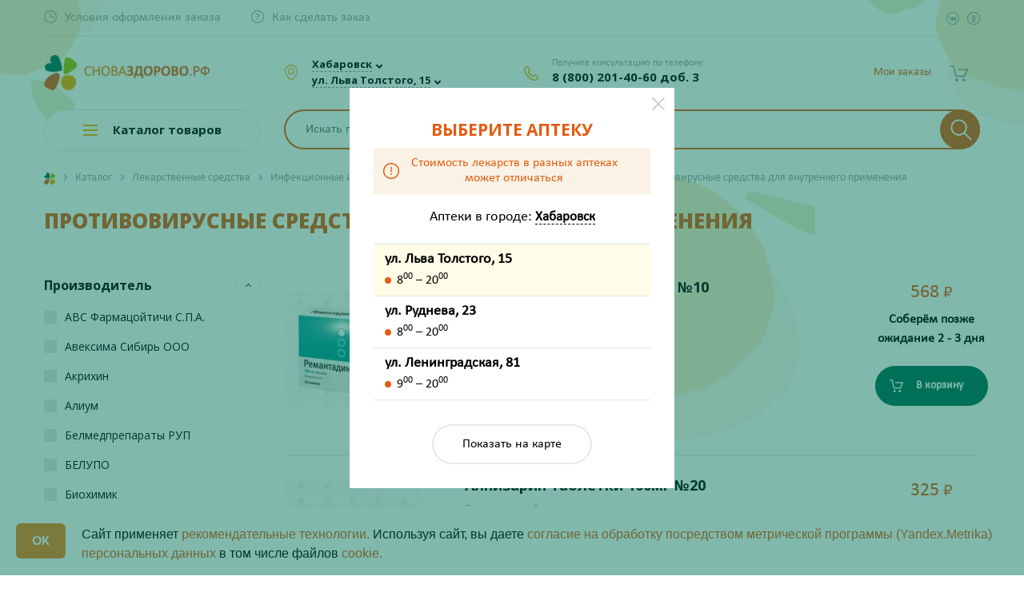

--- FILE ---
content_type: text/html; charset=utf-8
request_url: https://www.google.com/recaptcha/api2/anchor?ar=1&k=6LcEyKodAAAAAMcXgKL-HVvdJ7vr2U6lsEebuGp9&co=aHR0cHM6Ly9zbm92YXpkb3Jvdm8ucnU6NDQz&hl=en&v=N67nZn4AqZkNcbeMu4prBgzg&size=invisible&anchor-ms=20000&execute-ms=30000&cb=w2kw7u2aem8j
body_size: 48661
content:
<!DOCTYPE HTML><html dir="ltr" lang="en"><head><meta http-equiv="Content-Type" content="text/html; charset=UTF-8">
<meta http-equiv="X-UA-Compatible" content="IE=edge">
<title>reCAPTCHA</title>
<style type="text/css">
/* cyrillic-ext */
@font-face {
  font-family: 'Roboto';
  font-style: normal;
  font-weight: 400;
  font-stretch: 100%;
  src: url(//fonts.gstatic.com/s/roboto/v48/KFO7CnqEu92Fr1ME7kSn66aGLdTylUAMa3GUBHMdazTgWw.woff2) format('woff2');
  unicode-range: U+0460-052F, U+1C80-1C8A, U+20B4, U+2DE0-2DFF, U+A640-A69F, U+FE2E-FE2F;
}
/* cyrillic */
@font-face {
  font-family: 'Roboto';
  font-style: normal;
  font-weight: 400;
  font-stretch: 100%;
  src: url(//fonts.gstatic.com/s/roboto/v48/KFO7CnqEu92Fr1ME7kSn66aGLdTylUAMa3iUBHMdazTgWw.woff2) format('woff2');
  unicode-range: U+0301, U+0400-045F, U+0490-0491, U+04B0-04B1, U+2116;
}
/* greek-ext */
@font-face {
  font-family: 'Roboto';
  font-style: normal;
  font-weight: 400;
  font-stretch: 100%;
  src: url(//fonts.gstatic.com/s/roboto/v48/KFO7CnqEu92Fr1ME7kSn66aGLdTylUAMa3CUBHMdazTgWw.woff2) format('woff2');
  unicode-range: U+1F00-1FFF;
}
/* greek */
@font-face {
  font-family: 'Roboto';
  font-style: normal;
  font-weight: 400;
  font-stretch: 100%;
  src: url(//fonts.gstatic.com/s/roboto/v48/KFO7CnqEu92Fr1ME7kSn66aGLdTylUAMa3-UBHMdazTgWw.woff2) format('woff2');
  unicode-range: U+0370-0377, U+037A-037F, U+0384-038A, U+038C, U+038E-03A1, U+03A3-03FF;
}
/* math */
@font-face {
  font-family: 'Roboto';
  font-style: normal;
  font-weight: 400;
  font-stretch: 100%;
  src: url(//fonts.gstatic.com/s/roboto/v48/KFO7CnqEu92Fr1ME7kSn66aGLdTylUAMawCUBHMdazTgWw.woff2) format('woff2');
  unicode-range: U+0302-0303, U+0305, U+0307-0308, U+0310, U+0312, U+0315, U+031A, U+0326-0327, U+032C, U+032F-0330, U+0332-0333, U+0338, U+033A, U+0346, U+034D, U+0391-03A1, U+03A3-03A9, U+03B1-03C9, U+03D1, U+03D5-03D6, U+03F0-03F1, U+03F4-03F5, U+2016-2017, U+2034-2038, U+203C, U+2040, U+2043, U+2047, U+2050, U+2057, U+205F, U+2070-2071, U+2074-208E, U+2090-209C, U+20D0-20DC, U+20E1, U+20E5-20EF, U+2100-2112, U+2114-2115, U+2117-2121, U+2123-214F, U+2190, U+2192, U+2194-21AE, U+21B0-21E5, U+21F1-21F2, U+21F4-2211, U+2213-2214, U+2216-22FF, U+2308-230B, U+2310, U+2319, U+231C-2321, U+2336-237A, U+237C, U+2395, U+239B-23B7, U+23D0, U+23DC-23E1, U+2474-2475, U+25AF, U+25B3, U+25B7, U+25BD, U+25C1, U+25CA, U+25CC, U+25FB, U+266D-266F, U+27C0-27FF, U+2900-2AFF, U+2B0E-2B11, U+2B30-2B4C, U+2BFE, U+3030, U+FF5B, U+FF5D, U+1D400-1D7FF, U+1EE00-1EEFF;
}
/* symbols */
@font-face {
  font-family: 'Roboto';
  font-style: normal;
  font-weight: 400;
  font-stretch: 100%;
  src: url(//fonts.gstatic.com/s/roboto/v48/KFO7CnqEu92Fr1ME7kSn66aGLdTylUAMaxKUBHMdazTgWw.woff2) format('woff2');
  unicode-range: U+0001-000C, U+000E-001F, U+007F-009F, U+20DD-20E0, U+20E2-20E4, U+2150-218F, U+2190, U+2192, U+2194-2199, U+21AF, U+21E6-21F0, U+21F3, U+2218-2219, U+2299, U+22C4-22C6, U+2300-243F, U+2440-244A, U+2460-24FF, U+25A0-27BF, U+2800-28FF, U+2921-2922, U+2981, U+29BF, U+29EB, U+2B00-2BFF, U+4DC0-4DFF, U+FFF9-FFFB, U+10140-1018E, U+10190-1019C, U+101A0, U+101D0-101FD, U+102E0-102FB, U+10E60-10E7E, U+1D2C0-1D2D3, U+1D2E0-1D37F, U+1F000-1F0FF, U+1F100-1F1AD, U+1F1E6-1F1FF, U+1F30D-1F30F, U+1F315, U+1F31C, U+1F31E, U+1F320-1F32C, U+1F336, U+1F378, U+1F37D, U+1F382, U+1F393-1F39F, U+1F3A7-1F3A8, U+1F3AC-1F3AF, U+1F3C2, U+1F3C4-1F3C6, U+1F3CA-1F3CE, U+1F3D4-1F3E0, U+1F3ED, U+1F3F1-1F3F3, U+1F3F5-1F3F7, U+1F408, U+1F415, U+1F41F, U+1F426, U+1F43F, U+1F441-1F442, U+1F444, U+1F446-1F449, U+1F44C-1F44E, U+1F453, U+1F46A, U+1F47D, U+1F4A3, U+1F4B0, U+1F4B3, U+1F4B9, U+1F4BB, U+1F4BF, U+1F4C8-1F4CB, U+1F4D6, U+1F4DA, U+1F4DF, U+1F4E3-1F4E6, U+1F4EA-1F4ED, U+1F4F7, U+1F4F9-1F4FB, U+1F4FD-1F4FE, U+1F503, U+1F507-1F50B, U+1F50D, U+1F512-1F513, U+1F53E-1F54A, U+1F54F-1F5FA, U+1F610, U+1F650-1F67F, U+1F687, U+1F68D, U+1F691, U+1F694, U+1F698, U+1F6AD, U+1F6B2, U+1F6B9-1F6BA, U+1F6BC, U+1F6C6-1F6CF, U+1F6D3-1F6D7, U+1F6E0-1F6EA, U+1F6F0-1F6F3, U+1F6F7-1F6FC, U+1F700-1F7FF, U+1F800-1F80B, U+1F810-1F847, U+1F850-1F859, U+1F860-1F887, U+1F890-1F8AD, U+1F8B0-1F8BB, U+1F8C0-1F8C1, U+1F900-1F90B, U+1F93B, U+1F946, U+1F984, U+1F996, U+1F9E9, U+1FA00-1FA6F, U+1FA70-1FA7C, U+1FA80-1FA89, U+1FA8F-1FAC6, U+1FACE-1FADC, U+1FADF-1FAE9, U+1FAF0-1FAF8, U+1FB00-1FBFF;
}
/* vietnamese */
@font-face {
  font-family: 'Roboto';
  font-style: normal;
  font-weight: 400;
  font-stretch: 100%;
  src: url(//fonts.gstatic.com/s/roboto/v48/KFO7CnqEu92Fr1ME7kSn66aGLdTylUAMa3OUBHMdazTgWw.woff2) format('woff2');
  unicode-range: U+0102-0103, U+0110-0111, U+0128-0129, U+0168-0169, U+01A0-01A1, U+01AF-01B0, U+0300-0301, U+0303-0304, U+0308-0309, U+0323, U+0329, U+1EA0-1EF9, U+20AB;
}
/* latin-ext */
@font-face {
  font-family: 'Roboto';
  font-style: normal;
  font-weight: 400;
  font-stretch: 100%;
  src: url(//fonts.gstatic.com/s/roboto/v48/KFO7CnqEu92Fr1ME7kSn66aGLdTylUAMa3KUBHMdazTgWw.woff2) format('woff2');
  unicode-range: U+0100-02BA, U+02BD-02C5, U+02C7-02CC, U+02CE-02D7, U+02DD-02FF, U+0304, U+0308, U+0329, U+1D00-1DBF, U+1E00-1E9F, U+1EF2-1EFF, U+2020, U+20A0-20AB, U+20AD-20C0, U+2113, U+2C60-2C7F, U+A720-A7FF;
}
/* latin */
@font-face {
  font-family: 'Roboto';
  font-style: normal;
  font-weight: 400;
  font-stretch: 100%;
  src: url(//fonts.gstatic.com/s/roboto/v48/KFO7CnqEu92Fr1ME7kSn66aGLdTylUAMa3yUBHMdazQ.woff2) format('woff2');
  unicode-range: U+0000-00FF, U+0131, U+0152-0153, U+02BB-02BC, U+02C6, U+02DA, U+02DC, U+0304, U+0308, U+0329, U+2000-206F, U+20AC, U+2122, U+2191, U+2193, U+2212, U+2215, U+FEFF, U+FFFD;
}
/* cyrillic-ext */
@font-face {
  font-family: 'Roboto';
  font-style: normal;
  font-weight: 500;
  font-stretch: 100%;
  src: url(//fonts.gstatic.com/s/roboto/v48/KFO7CnqEu92Fr1ME7kSn66aGLdTylUAMa3GUBHMdazTgWw.woff2) format('woff2');
  unicode-range: U+0460-052F, U+1C80-1C8A, U+20B4, U+2DE0-2DFF, U+A640-A69F, U+FE2E-FE2F;
}
/* cyrillic */
@font-face {
  font-family: 'Roboto';
  font-style: normal;
  font-weight: 500;
  font-stretch: 100%;
  src: url(//fonts.gstatic.com/s/roboto/v48/KFO7CnqEu92Fr1ME7kSn66aGLdTylUAMa3iUBHMdazTgWw.woff2) format('woff2');
  unicode-range: U+0301, U+0400-045F, U+0490-0491, U+04B0-04B1, U+2116;
}
/* greek-ext */
@font-face {
  font-family: 'Roboto';
  font-style: normal;
  font-weight: 500;
  font-stretch: 100%;
  src: url(//fonts.gstatic.com/s/roboto/v48/KFO7CnqEu92Fr1ME7kSn66aGLdTylUAMa3CUBHMdazTgWw.woff2) format('woff2');
  unicode-range: U+1F00-1FFF;
}
/* greek */
@font-face {
  font-family: 'Roboto';
  font-style: normal;
  font-weight: 500;
  font-stretch: 100%;
  src: url(//fonts.gstatic.com/s/roboto/v48/KFO7CnqEu92Fr1ME7kSn66aGLdTylUAMa3-UBHMdazTgWw.woff2) format('woff2');
  unicode-range: U+0370-0377, U+037A-037F, U+0384-038A, U+038C, U+038E-03A1, U+03A3-03FF;
}
/* math */
@font-face {
  font-family: 'Roboto';
  font-style: normal;
  font-weight: 500;
  font-stretch: 100%;
  src: url(//fonts.gstatic.com/s/roboto/v48/KFO7CnqEu92Fr1ME7kSn66aGLdTylUAMawCUBHMdazTgWw.woff2) format('woff2');
  unicode-range: U+0302-0303, U+0305, U+0307-0308, U+0310, U+0312, U+0315, U+031A, U+0326-0327, U+032C, U+032F-0330, U+0332-0333, U+0338, U+033A, U+0346, U+034D, U+0391-03A1, U+03A3-03A9, U+03B1-03C9, U+03D1, U+03D5-03D6, U+03F0-03F1, U+03F4-03F5, U+2016-2017, U+2034-2038, U+203C, U+2040, U+2043, U+2047, U+2050, U+2057, U+205F, U+2070-2071, U+2074-208E, U+2090-209C, U+20D0-20DC, U+20E1, U+20E5-20EF, U+2100-2112, U+2114-2115, U+2117-2121, U+2123-214F, U+2190, U+2192, U+2194-21AE, U+21B0-21E5, U+21F1-21F2, U+21F4-2211, U+2213-2214, U+2216-22FF, U+2308-230B, U+2310, U+2319, U+231C-2321, U+2336-237A, U+237C, U+2395, U+239B-23B7, U+23D0, U+23DC-23E1, U+2474-2475, U+25AF, U+25B3, U+25B7, U+25BD, U+25C1, U+25CA, U+25CC, U+25FB, U+266D-266F, U+27C0-27FF, U+2900-2AFF, U+2B0E-2B11, U+2B30-2B4C, U+2BFE, U+3030, U+FF5B, U+FF5D, U+1D400-1D7FF, U+1EE00-1EEFF;
}
/* symbols */
@font-face {
  font-family: 'Roboto';
  font-style: normal;
  font-weight: 500;
  font-stretch: 100%;
  src: url(//fonts.gstatic.com/s/roboto/v48/KFO7CnqEu92Fr1ME7kSn66aGLdTylUAMaxKUBHMdazTgWw.woff2) format('woff2');
  unicode-range: U+0001-000C, U+000E-001F, U+007F-009F, U+20DD-20E0, U+20E2-20E4, U+2150-218F, U+2190, U+2192, U+2194-2199, U+21AF, U+21E6-21F0, U+21F3, U+2218-2219, U+2299, U+22C4-22C6, U+2300-243F, U+2440-244A, U+2460-24FF, U+25A0-27BF, U+2800-28FF, U+2921-2922, U+2981, U+29BF, U+29EB, U+2B00-2BFF, U+4DC0-4DFF, U+FFF9-FFFB, U+10140-1018E, U+10190-1019C, U+101A0, U+101D0-101FD, U+102E0-102FB, U+10E60-10E7E, U+1D2C0-1D2D3, U+1D2E0-1D37F, U+1F000-1F0FF, U+1F100-1F1AD, U+1F1E6-1F1FF, U+1F30D-1F30F, U+1F315, U+1F31C, U+1F31E, U+1F320-1F32C, U+1F336, U+1F378, U+1F37D, U+1F382, U+1F393-1F39F, U+1F3A7-1F3A8, U+1F3AC-1F3AF, U+1F3C2, U+1F3C4-1F3C6, U+1F3CA-1F3CE, U+1F3D4-1F3E0, U+1F3ED, U+1F3F1-1F3F3, U+1F3F5-1F3F7, U+1F408, U+1F415, U+1F41F, U+1F426, U+1F43F, U+1F441-1F442, U+1F444, U+1F446-1F449, U+1F44C-1F44E, U+1F453, U+1F46A, U+1F47D, U+1F4A3, U+1F4B0, U+1F4B3, U+1F4B9, U+1F4BB, U+1F4BF, U+1F4C8-1F4CB, U+1F4D6, U+1F4DA, U+1F4DF, U+1F4E3-1F4E6, U+1F4EA-1F4ED, U+1F4F7, U+1F4F9-1F4FB, U+1F4FD-1F4FE, U+1F503, U+1F507-1F50B, U+1F50D, U+1F512-1F513, U+1F53E-1F54A, U+1F54F-1F5FA, U+1F610, U+1F650-1F67F, U+1F687, U+1F68D, U+1F691, U+1F694, U+1F698, U+1F6AD, U+1F6B2, U+1F6B9-1F6BA, U+1F6BC, U+1F6C6-1F6CF, U+1F6D3-1F6D7, U+1F6E0-1F6EA, U+1F6F0-1F6F3, U+1F6F7-1F6FC, U+1F700-1F7FF, U+1F800-1F80B, U+1F810-1F847, U+1F850-1F859, U+1F860-1F887, U+1F890-1F8AD, U+1F8B0-1F8BB, U+1F8C0-1F8C1, U+1F900-1F90B, U+1F93B, U+1F946, U+1F984, U+1F996, U+1F9E9, U+1FA00-1FA6F, U+1FA70-1FA7C, U+1FA80-1FA89, U+1FA8F-1FAC6, U+1FACE-1FADC, U+1FADF-1FAE9, U+1FAF0-1FAF8, U+1FB00-1FBFF;
}
/* vietnamese */
@font-face {
  font-family: 'Roboto';
  font-style: normal;
  font-weight: 500;
  font-stretch: 100%;
  src: url(//fonts.gstatic.com/s/roboto/v48/KFO7CnqEu92Fr1ME7kSn66aGLdTylUAMa3OUBHMdazTgWw.woff2) format('woff2');
  unicode-range: U+0102-0103, U+0110-0111, U+0128-0129, U+0168-0169, U+01A0-01A1, U+01AF-01B0, U+0300-0301, U+0303-0304, U+0308-0309, U+0323, U+0329, U+1EA0-1EF9, U+20AB;
}
/* latin-ext */
@font-face {
  font-family: 'Roboto';
  font-style: normal;
  font-weight: 500;
  font-stretch: 100%;
  src: url(//fonts.gstatic.com/s/roboto/v48/KFO7CnqEu92Fr1ME7kSn66aGLdTylUAMa3KUBHMdazTgWw.woff2) format('woff2');
  unicode-range: U+0100-02BA, U+02BD-02C5, U+02C7-02CC, U+02CE-02D7, U+02DD-02FF, U+0304, U+0308, U+0329, U+1D00-1DBF, U+1E00-1E9F, U+1EF2-1EFF, U+2020, U+20A0-20AB, U+20AD-20C0, U+2113, U+2C60-2C7F, U+A720-A7FF;
}
/* latin */
@font-face {
  font-family: 'Roboto';
  font-style: normal;
  font-weight: 500;
  font-stretch: 100%;
  src: url(//fonts.gstatic.com/s/roboto/v48/KFO7CnqEu92Fr1ME7kSn66aGLdTylUAMa3yUBHMdazQ.woff2) format('woff2');
  unicode-range: U+0000-00FF, U+0131, U+0152-0153, U+02BB-02BC, U+02C6, U+02DA, U+02DC, U+0304, U+0308, U+0329, U+2000-206F, U+20AC, U+2122, U+2191, U+2193, U+2212, U+2215, U+FEFF, U+FFFD;
}
/* cyrillic-ext */
@font-face {
  font-family: 'Roboto';
  font-style: normal;
  font-weight: 900;
  font-stretch: 100%;
  src: url(//fonts.gstatic.com/s/roboto/v48/KFO7CnqEu92Fr1ME7kSn66aGLdTylUAMa3GUBHMdazTgWw.woff2) format('woff2');
  unicode-range: U+0460-052F, U+1C80-1C8A, U+20B4, U+2DE0-2DFF, U+A640-A69F, U+FE2E-FE2F;
}
/* cyrillic */
@font-face {
  font-family: 'Roboto';
  font-style: normal;
  font-weight: 900;
  font-stretch: 100%;
  src: url(//fonts.gstatic.com/s/roboto/v48/KFO7CnqEu92Fr1ME7kSn66aGLdTylUAMa3iUBHMdazTgWw.woff2) format('woff2');
  unicode-range: U+0301, U+0400-045F, U+0490-0491, U+04B0-04B1, U+2116;
}
/* greek-ext */
@font-face {
  font-family: 'Roboto';
  font-style: normal;
  font-weight: 900;
  font-stretch: 100%;
  src: url(//fonts.gstatic.com/s/roboto/v48/KFO7CnqEu92Fr1ME7kSn66aGLdTylUAMa3CUBHMdazTgWw.woff2) format('woff2');
  unicode-range: U+1F00-1FFF;
}
/* greek */
@font-face {
  font-family: 'Roboto';
  font-style: normal;
  font-weight: 900;
  font-stretch: 100%;
  src: url(//fonts.gstatic.com/s/roboto/v48/KFO7CnqEu92Fr1ME7kSn66aGLdTylUAMa3-UBHMdazTgWw.woff2) format('woff2');
  unicode-range: U+0370-0377, U+037A-037F, U+0384-038A, U+038C, U+038E-03A1, U+03A3-03FF;
}
/* math */
@font-face {
  font-family: 'Roboto';
  font-style: normal;
  font-weight: 900;
  font-stretch: 100%;
  src: url(//fonts.gstatic.com/s/roboto/v48/KFO7CnqEu92Fr1ME7kSn66aGLdTylUAMawCUBHMdazTgWw.woff2) format('woff2');
  unicode-range: U+0302-0303, U+0305, U+0307-0308, U+0310, U+0312, U+0315, U+031A, U+0326-0327, U+032C, U+032F-0330, U+0332-0333, U+0338, U+033A, U+0346, U+034D, U+0391-03A1, U+03A3-03A9, U+03B1-03C9, U+03D1, U+03D5-03D6, U+03F0-03F1, U+03F4-03F5, U+2016-2017, U+2034-2038, U+203C, U+2040, U+2043, U+2047, U+2050, U+2057, U+205F, U+2070-2071, U+2074-208E, U+2090-209C, U+20D0-20DC, U+20E1, U+20E5-20EF, U+2100-2112, U+2114-2115, U+2117-2121, U+2123-214F, U+2190, U+2192, U+2194-21AE, U+21B0-21E5, U+21F1-21F2, U+21F4-2211, U+2213-2214, U+2216-22FF, U+2308-230B, U+2310, U+2319, U+231C-2321, U+2336-237A, U+237C, U+2395, U+239B-23B7, U+23D0, U+23DC-23E1, U+2474-2475, U+25AF, U+25B3, U+25B7, U+25BD, U+25C1, U+25CA, U+25CC, U+25FB, U+266D-266F, U+27C0-27FF, U+2900-2AFF, U+2B0E-2B11, U+2B30-2B4C, U+2BFE, U+3030, U+FF5B, U+FF5D, U+1D400-1D7FF, U+1EE00-1EEFF;
}
/* symbols */
@font-face {
  font-family: 'Roboto';
  font-style: normal;
  font-weight: 900;
  font-stretch: 100%;
  src: url(//fonts.gstatic.com/s/roboto/v48/KFO7CnqEu92Fr1ME7kSn66aGLdTylUAMaxKUBHMdazTgWw.woff2) format('woff2');
  unicode-range: U+0001-000C, U+000E-001F, U+007F-009F, U+20DD-20E0, U+20E2-20E4, U+2150-218F, U+2190, U+2192, U+2194-2199, U+21AF, U+21E6-21F0, U+21F3, U+2218-2219, U+2299, U+22C4-22C6, U+2300-243F, U+2440-244A, U+2460-24FF, U+25A0-27BF, U+2800-28FF, U+2921-2922, U+2981, U+29BF, U+29EB, U+2B00-2BFF, U+4DC0-4DFF, U+FFF9-FFFB, U+10140-1018E, U+10190-1019C, U+101A0, U+101D0-101FD, U+102E0-102FB, U+10E60-10E7E, U+1D2C0-1D2D3, U+1D2E0-1D37F, U+1F000-1F0FF, U+1F100-1F1AD, U+1F1E6-1F1FF, U+1F30D-1F30F, U+1F315, U+1F31C, U+1F31E, U+1F320-1F32C, U+1F336, U+1F378, U+1F37D, U+1F382, U+1F393-1F39F, U+1F3A7-1F3A8, U+1F3AC-1F3AF, U+1F3C2, U+1F3C4-1F3C6, U+1F3CA-1F3CE, U+1F3D4-1F3E0, U+1F3ED, U+1F3F1-1F3F3, U+1F3F5-1F3F7, U+1F408, U+1F415, U+1F41F, U+1F426, U+1F43F, U+1F441-1F442, U+1F444, U+1F446-1F449, U+1F44C-1F44E, U+1F453, U+1F46A, U+1F47D, U+1F4A3, U+1F4B0, U+1F4B3, U+1F4B9, U+1F4BB, U+1F4BF, U+1F4C8-1F4CB, U+1F4D6, U+1F4DA, U+1F4DF, U+1F4E3-1F4E6, U+1F4EA-1F4ED, U+1F4F7, U+1F4F9-1F4FB, U+1F4FD-1F4FE, U+1F503, U+1F507-1F50B, U+1F50D, U+1F512-1F513, U+1F53E-1F54A, U+1F54F-1F5FA, U+1F610, U+1F650-1F67F, U+1F687, U+1F68D, U+1F691, U+1F694, U+1F698, U+1F6AD, U+1F6B2, U+1F6B9-1F6BA, U+1F6BC, U+1F6C6-1F6CF, U+1F6D3-1F6D7, U+1F6E0-1F6EA, U+1F6F0-1F6F3, U+1F6F7-1F6FC, U+1F700-1F7FF, U+1F800-1F80B, U+1F810-1F847, U+1F850-1F859, U+1F860-1F887, U+1F890-1F8AD, U+1F8B0-1F8BB, U+1F8C0-1F8C1, U+1F900-1F90B, U+1F93B, U+1F946, U+1F984, U+1F996, U+1F9E9, U+1FA00-1FA6F, U+1FA70-1FA7C, U+1FA80-1FA89, U+1FA8F-1FAC6, U+1FACE-1FADC, U+1FADF-1FAE9, U+1FAF0-1FAF8, U+1FB00-1FBFF;
}
/* vietnamese */
@font-face {
  font-family: 'Roboto';
  font-style: normal;
  font-weight: 900;
  font-stretch: 100%;
  src: url(//fonts.gstatic.com/s/roboto/v48/KFO7CnqEu92Fr1ME7kSn66aGLdTylUAMa3OUBHMdazTgWw.woff2) format('woff2');
  unicode-range: U+0102-0103, U+0110-0111, U+0128-0129, U+0168-0169, U+01A0-01A1, U+01AF-01B0, U+0300-0301, U+0303-0304, U+0308-0309, U+0323, U+0329, U+1EA0-1EF9, U+20AB;
}
/* latin-ext */
@font-face {
  font-family: 'Roboto';
  font-style: normal;
  font-weight: 900;
  font-stretch: 100%;
  src: url(//fonts.gstatic.com/s/roboto/v48/KFO7CnqEu92Fr1ME7kSn66aGLdTylUAMa3KUBHMdazTgWw.woff2) format('woff2');
  unicode-range: U+0100-02BA, U+02BD-02C5, U+02C7-02CC, U+02CE-02D7, U+02DD-02FF, U+0304, U+0308, U+0329, U+1D00-1DBF, U+1E00-1E9F, U+1EF2-1EFF, U+2020, U+20A0-20AB, U+20AD-20C0, U+2113, U+2C60-2C7F, U+A720-A7FF;
}
/* latin */
@font-face {
  font-family: 'Roboto';
  font-style: normal;
  font-weight: 900;
  font-stretch: 100%;
  src: url(//fonts.gstatic.com/s/roboto/v48/KFO7CnqEu92Fr1ME7kSn66aGLdTylUAMa3yUBHMdazQ.woff2) format('woff2');
  unicode-range: U+0000-00FF, U+0131, U+0152-0153, U+02BB-02BC, U+02C6, U+02DA, U+02DC, U+0304, U+0308, U+0329, U+2000-206F, U+20AC, U+2122, U+2191, U+2193, U+2212, U+2215, U+FEFF, U+FFFD;
}

</style>
<link rel="stylesheet" type="text/css" href="https://www.gstatic.com/recaptcha/releases/N67nZn4AqZkNcbeMu4prBgzg/styles__ltr.css">
<script nonce="33G5T6Vlx_zbdEnvH_-Crg" type="text/javascript">window['__recaptcha_api'] = 'https://www.google.com/recaptcha/api2/';</script>
<script type="text/javascript" src="https://www.gstatic.com/recaptcha/releases/N67nZn4AqZkNcbeMu4prBgzg/recaptcha__en.js" nonce="33G5T6Vlx_zbdEnvH_-Crg">
      
    </script></head>
<body><div id="rc-anchor-alert" class="rc-anchor-alert"></div>
<input type="hidden" id="recaptcha-token" value="[base64]">
<script type="text/javascript" nonce="33G5T6Vlx_zbdEnvH_-Crg">
      recaptcha.anchor.Main.init("[\x22ainput\x22,[\x22bgdata\x22,\x22\x22,\[base64]/[base64]/[base64]/ZyhXLGgpOnEoW04sMjEsbF0sVywwKSxoKSxmYWxzZSxmYWxzZSl9Y2F0Y2goayl7RygzNTgsVyk/[base64]/[base64]/[base64]/[base64]/[base64]/[base64]/[base64]/bmV3IEJbT10oRFswXSk6dz09Mj9uZXcgQltPXShEWzBdLERbMV0pOnc9PTM/bmV3IEJbT10oRFswXSxEWzFdLERbMl0pOnc9PTQ/[base64]/[base64]/[base64]/[base64]/[base64]\\u003d\x22,\[base64]\\u003d\x22,\x22w70nCsKNwqbCjsO8CsKfw4kLEMK7wptJTB/DhSzDp8OvRMOpZsO0wpjDihA4TMOsX8OWwol+w5B1w4FRw5NfFMOZclHCnEFvw7IgAnVzIFnChMKUwqIOZcOyw7DDu8Ocw4dbRzVhNMO8w6J5w49FLzoUX07Co8KWBHrDksO0w4QLOSbDkMK7wp7ConPDnyDDo8KYSlXDhh0YFFjDssO1wrbCi8Kxa8O5AV9+wrc2w7/CgMOVw4fDoSM6UWFqOzlVw41rwrYvw5wFYMKUwoZCwrg2wpDCkMOdAsKWPiF/[base64]/woUMQ3XDpsK2wrRsw60sLcKXasKtHhlRwqZ/[base64]/woTDvwkDw6NfwrvChi4XwpDDo8Ofw6BEOMKRYcOhVhXCuxBbc3A1FMO9R8Kjw7glC1HDgSnCg2vDu8OGwpDDiQo/[base64]/[base64]/Cp8OREMKPKsO6w57DhxrCqH/CvCtJwoBpw47Di28zDwhpUMOHEDNMw7/CpGbCmsKww4lawonCtcOHw6vCnsKJw6sZwpTCnGZkw7HCtcKMw5bCksOfw4vDkRwqwq5+w5DDusOVwonDl1DDlsOow4NyIhQrLnDDkF1mUDHDsDLDmQRfRcKawpvDjWjCllBDCMKqw6h7OMKrJCjCmcKowoJxD8ONKj7Cn8K/wqHDqMO3wo7CnyjCrXsjZxECw7nDrcK7PMKrTxR1IMOgw6klw6/Co8OfwrbDrMKlwofDjsKkUFnChUEKwrdMw6nDqMKGeh3CuiJJwrIMw4XDlcOmw4/CgFw/wpbCgQ87wpFxFUPDjcKsw6LDkcOPACVqC2tRw7fDmMOnOQLDphlTwrbCum9ewrfCqcO/fXvCoh7CrSHCrSDCk8O2YMKNwroiW8KkWcKqw7wrVcKCwqtkHsKXw6N4RFbDksK2YcKgw4NWwp0fKMK7wpTDgsOVwpvCncOKWRpvJwZDwq4zRFfCoD1Zw4fCgEIYd2vDjcKCHwEUA3/Dt8OMw5MCw6XDt2bCg2nCmx3Co8OHVk16LlkGF3QnNsK5wrBnJSR+WsO6bcKPOcOTw5Q5AWM7UjBmwprCgcOneV0jQi3DjMK7w4IKw7zDogZOw6g/fj0DV8KEwoobLMKXF19UwoDDm8KwwrE2wq4Ww5UJLcKzw57ChcO0L8O1IE1BwqfCqcOVw7/DpAPDpCzDgsKoY8O9GlUsw6bCqcKdwqwuPEJawpvDjmjCgMO7fcKwwqFjZxzDuC3Cn1phwrhKOippw4xDw4HDlsK/JUbCmHbCgcOtRjfCjAXDo8OJwo5VwqTDm8ORAWHDg0oxHQTDpcOLwqjDicOswrFlR8OMa8Kbwql2IB0WR8OlwrcOw7ptP0Q0IDQ/[base64]/DhUbCosO6w5Y0w40qw4VEIcKGw4TCi3nCkSTCuzZFCcKdNsKxKmsPw4kUdcOlwrcpwoJjfcKYw4cEw6xZR8Omw596GcOpAsO+w78Ww6w1KsKewrJhag5cWFN8w7QTCxTDnFJ7wrvDgh3DlsKWQA/[base64]/YUnCoMOlw6LDlMO7MxQqNcKqWEMZwr41w6/DlcOXwqnCtVrCpUIWw5l1NcKNJsOVX8KJwqdlw6/DmUsow6FOw4rDusKsw4I2wpVYwo7DmMKvWx4iwp9BEcKOZMOfe8O3QgfClyEATsOZwqTCtsO5wq8Awp8DwrJJwrt5wqcwekDDhi9yYATCusKEw6EuPcOtwoIuw4XCrzfDvw0Bw5DCusOIwqQ6w68+DsOLwrMhAVdVY8K7U1bDlTXCucOOwrJQwpp2wp/CgFbDuDsLU2gyKcOhw6/[base64]/w7zCkcOiE8OCAxFfw4bCtcKJw7U9wqvDs3TDkMOIwprCrFHCrhXDsFopw77CsFJnw5fCsE3DplB5wo/DmGrDmsOueXTCr8Oaw7RTW8K1CmAOOsK0wrN4w4/[base64]/[base64]/CqFDCkcKGw7gvQsONDn1pByJKE3M7w7jCrw8bw7/DlkXDqcO6w54Pw5XCti1LJAnDlVI7En7DhTM2wolbBDLCnsKNwrvCrDlVw6prw43DpMKPwofCpV3CocOJw6AvwrTCoMOEPcKldwsww4hsE8KxeMOIZShmWMKCwr3CkzXDr1Jtw7pBd8K4w6/ChcOyw7lAFsOPw7zDnn7CmHJJRUQ6w4lBIFvCtsKtw6FGHgxmRwYYwoVBwqsFKcKaQRNbwoRlw75SA2fDh8O/wrJHw6LDrHlsXsOdb05bZ8OlwojDu8OGHMOAAcOhBcKzwq5LEnJIwrpEImLClzXDoMKdw6Aywo4Rwq4KL0zCisKMcC8Two/Ch8KUwoMpw4rDtcOFw4cfUwsnw4IHw4/[base64]/Cm3nDlsO3w7c3Mm7Dn8KBwo9nXRnDmsKXDMOkTcKyw4QKw5YVET/Dp8OBMcOoPMOIMl3DrUwuw67CtMOAF3HCqnzCrB9Ew7LDhzwRP8O5LMOWwrvCskMtwovDrH7DqmLClHzDuU/CnAfDgcKVw4gYWMKJd2bDty7CnMOBdMO7aVTCp2rCoSLDsQDDhMOHHjovwpRTw7PCp8KFw6/DsG/CjcOmw7TCq8OccSvDvw7Dg8OqLMKQcMOJHMKKf8KDw4rDmcOvw4pLUGzCnQDCq8OvYsKNwpbCvsO9PXgfXMOuw4BqfQkUwpw4IRDChsK4GsKRwr5JRcK9w4J2w5zDlsOQw4nDscO/wobCk8KxTHPChSAQwqnDij7CpHXCnsKcDMOOw5gvJ8Kpw419TcOAw5d4RX8Sw50XwqzCjcKRwrLDnsOzezoZfsOvwp7CvUTDhMOmWMOkwqvDj8OYwq7DsDbDm8K9wpJDP8KKNXgBYsOicwPCiVcSdsKgPsKdw6s4GsK+wp/DlykJPwQcw7Qrw4rCjsOtwr3ChcKAZztWQsK2w7YIwrvCqHw4esKDwpDDrsONPjBeJcK8w4dfwpvCsMK4B3vCmGPCq8KVw6lRw5LDj8KAX8KWDA7DsMOcTU7ClsOVw6/Cm8Kmwpx/w7DCv8KqSsKVSsKhc1jDp8ONMMKRwpUYPCBfw73DksOyJWZ/[base64]/DvMO1w7vChsKxHlzCm8KzYMKAwpgjwrnCvcK1ax7CgFVYf8KVwq7Crx/Cn05AaXDDgMOJRGPCkEXCisKtKHU/GknDogTCscK6YBfDu33Cs8OzW8Oxw5FOw73DmsOTwpVcw5vDrglhwr/CsgnCoTfDucOPw6ElfDDCv8KJw5jCgkrDkcKhCMOtwq4VIsKaPG/Co8OXwoHDsUPDv2lkwoRCP3Q/SkApwp0SwprCsmIJDsK5w4lyesKyw7bCg8KrwrvDrCdrwqYpwrFQw792QQzDlzBNKsKtwpTCmyjDmgI8I0rCosO/SsOBw5jDi3nCrXYSw4ETwrzCkhbDthnDg8OlNsOlwogZeF3Cn8OCOMKaSsKqAMOfTsOaDMKiw7/[base64]/wrHDmxrCusOZJMOVwqN9wrbDvR9GwpPDpsKIwp9iD8OeHsKew6NewpPDrcK8OMO/[base64]/Cv8OEwpnDkMKYR8Kaw4TCgMOFw6fDmgFaMw/DqMKaTsOHw5xZJSc+w7VoCEnCvMOrw7jDhcOKOFTCgQvDl2/CmcOWwoUGQCfChsOKw7Fqw4LDs1sADMO7w7IYDSPDrXBuwpvCosOhAcKtFsKCw54FEMO2w6PDn8OrwqJrYcKIw4LDvQd7BsKtwq7CmnbCtMK/[base64]/DljjDgnXCuU88HMOoJcKNw5fDs8KSQDbDocK6Rz/DocOcGMKNLHswI8OQwrTCscK1wpjDvSPCrMOHL8OUw4HDuMKRPMKaIcKMwrZjHzxAw4XCvnTCjcO+bkrDuX/Cs20Tw4XDtRlLZMKrwrjCq2vCgQNnw50/wrHCjW3CmwfDhUTDgsKLDMOUw59WLcO1OXDCp8OFw7/DmWUrZcOlwqzDnl/Ckl5rP8KTTHXDm8KWaxvClDLDhMKOLMOlwqshIi3CqiHCmTRdw6rDkVvDjMK+wpEACDtURRplGS4DPMOIw74LWVTDpcOlw5TDpMONw4HCkkvDo8KDw4nDgsKDw7AQQlrDo2Ukw6zDn8OKIMO6w6DDohLCrUs1w5cHwrNQTcOOw5TClsOQaB1XCATCnyhMwr/DkMKMw5hcNEnDrlF/w5pVYcK8wrjCikxDw5VacMOfwrFcwrECbAhWwqYdLxkqSRHCrMO3w7psw5vCgXpuLcKMXMK3wqBgKxjCnxgCw6krHsOJwpFXBx7DtcOewp8DVnM7wobCj2U2TVIBwrx4fsKsSsOOGkVYS8OCB3/[base64]/[base64]/dcKmR8Kpw6zDpcKeKMKKwqg0wo/[base64]/CqsOiHH7CqWwZKU7DgcKUbMOewoxbw6PCvcO0JDVgBsOGPnh/[base64]/w5wlOMODwoQvc2rDlFrCkAHDqDzDnGwdw68uRMOOwpo6w5p2TkrCl8O9JcK5w4/DsmXDuSt7w7fDqmLDmW7Ct8Kmw67CgTZNWHvDksKQwrYlwrghPMKiABHDoMK+wqvDqDgLMWrCn8OMwq9oVnbCt8O8wrt/w4nDpMOdRXwmQ8KbwokswpfDhcOce8KowqTDocOKwpNgUSJzwoDCn3XCocKAwpLCsMO5D8OQwrPCgGtWw5zCi1IDwoDDl150wrYlwqnChXFywp81w4DCgsOtdD3Ds3rCsHLCriklwqHDj0XDoUfDsF/[base64]/[base64]/[base64]/SsKdw5TDgMKjNFnCtMKiSi/CpD8Jw7rDvycDwpxVwpwTw4F9wpDDgsOKAMKSw6FQcwA2A8OSwoZow5IYXRseFgzDiQ/Cm0F5wp7DihJvSHYzw5kbw6bDoMOnKMKbwo3CusKzIMO8NsO8wrJcw7DCmlR/wrhDwpJHMcOXw5LCsMK8ZH3CjcOSwoN5HsODwrbCrMKDWcKAwqJlUW/[base64]/Cv2PDksKkw7Ehw6bDjsK7GsKJw513w5TDp8OSH8KQJcKawpjClhnChsKTdcKYw5JPw4wDZ8OLwoMYwrkqw6jChQ/DqEzDlgdmQcKyTMKcI8Kxw7MOH3AJO8K9dCTCrzk+CsK6wrBzAwRqwoTDrmjDkMKWQcOzwoHCtXbDnsOtw7XCv0o0w7PCkEvDkcO/w7NSTMKyNMORw7bClmdXVcKow647AsO5wptUwo9AO1cnwobCqsKtwqg/[base64]/[base64]/ScKEwqwSZXVbMVMnXcKlLkckUhDDgcKowo05wogkID/DmcOpWcOxMcKhw4LDi8KfASlrw4nCughRw4xeA8KdS8Ktwo/[base64]/w6Zaw4TDtsK6KcOTVcKLw59+Rn5+wopGcw/Doz9iR2PCggDCjMK+wrvDq8O0w5tOD1vDncKVw4zDnGcWwoVmDcKCw7/CjBnCiDlzOcObw5ocPVl2McO2K8KCOT7Dh1LCuRk8w7fCiXBnwpfCjQB3w7jDhRQ4UwIcJEfCocKkJCpxSsKqfycnwpcGdAh6Y1taTCYSw7rChcKCwozDqS/DuQRMwpADw7rCnQfCocOpw6wQEg4TesOLw43DqAlJwoLDqMObU0HDn8KkFMKqw7JVwoPDsnxdfXEPeHPCmx0nBMOTwql6w5hQw5o1wojCnMO+wptUbGU8J8KMw7QUf8Kod8OsNDjDnRg1w5PDgwTDn8K9azLDncK8wojDsFEPwr/Cr8KmfMOxwojDg0gfCgvCscKKw6PCu8KvODZ1ORooa8KiwrbCs8O4wqLCk0/[base64]/DvMKTBcOQwpzDqsKCOABaQAnCvyxVAgZjb8ODw4UHw64xbmwfPsOXwoE8BsOBwrpfe8OJw4EPw4zCixnCngoOFcK6w5PCgMK/w4DDv8ODw67Dt8KBw6/CgMKCw4NDw6VxNsOiR8K4w7dvw4nCnAJZKWALCcOSFxpYWcKOPw7Dmz4ndGg1wqXCvcOAw7rCvcKHWcO2I8KNemUfw7dTwpjCvH9nScK/[base64]/[base64]/DnGbDpcO/H8KZKA7Dl8K+dcONw4XCmgbDssOxCcK3Uj3CvBjDt8OaBgbCthzCoMK4e8KyN1UBfHZ4OVHCqMKjw5ciwol/JBNDw5zChsKOwpfCvcOtw4XCpiV+PMOpAFrDrQhDwpzCr8OrYMOrwoHDizbDucKBw7NwM8KBwonDlsO2byUSa8K6w4zCv3dZQkx1wo3DrcKdw44ybzvCmcKJw4vDnsKAwrXCqDkmw49Gw7/[base64]/CnjdpG0seOMOIY3jCtcOMwpfDk3VDD8OKaSvCjh7DhMKxIzV6wp5gH0fCmUIyw53DlB7DoMK0ewDDsMKcw7IyAsOoAsOyfVzCrzMTwozDnjLCi8KEw5nDoMKNO0Ffwr5Sw402KMKXU8O/wovDvGpDw7/Dmhxlw5vCnWbCjVwFwr4kZMKVbcKUwqcgAjzDuhApDMK1AjfCgsKyw6ppw41Gw5QCwozDjsKxw6/Dh0DDvVtcAsO4biRRQRfDsj1dwprCpBvCj8OvHwMhw5w/[base64]/CrkjDhC1UJgXDnMO2YcOUw4R5TMKuw6TDtsKcDMKGZsOFwpI7w5plw4Mdwr7DohbCo3wvZMKrw7V5w7QbClVWwoIgwrPDocKjw63DvXdqesKJw5zCm24Jwr7CocO3c8O/d3/[base64]/wp3CizDCksKdw7DDjxMyVl1VEMOAwrITC8K5wprDtcKqwrzDsR0/w6VgUll8McOJw4/CuVMyYsKywpzCgEQiP2jCk3Q2QsOmKMKAU0LDpsOOVsOjwrcQwr/[base64]/CiiM4asOsHiFqwpDDtC5WwrfCl1HDqmHChMKKw6LDo8OYMsOkTcK/LFjDrXzCo8OCw67Dm8OiGAfCocOpFMK1wpvDnWHDqcK/fMKyHlB1VQQ/AsK6wqvCsmPCoMOVD8OYw6zCoR/[base64]/wqJqECXCimrCscKidMO1w6LDl19jw6rDrGkmwrfDpnXDkwYhQsK4wqhdwrcMwpnDpMO9w5TCgi1eIH3CscOmQh4RX8KNw6FmCEHChMOQw6DCrxpNw4sxY1w+wqoOw7rDu8KrwrADw5bCrMOowrxKwo09w7UfHE/[base64]/Dp8KkAsOHb8Ktw6vDlMOadj93w4DDo8O7w5Ypw6DCo2XDkMOuw7UZwqJgw7DCscOlw78HEQfCgDx8w746w7DDqsORwowUPERFwotqw5fDngnCscK9w6clwrh8wps5asOcwpfCuElwwq85PH8xw6vDv3DCiRN5w7kvw5bDn3/CmBjDg8KMw798M8KIw4rCqQkPEMKGw7sCw5RAfcKLZcKKw5dhaj0owqoUwqQHEgQtw4lLw6JKwqoRw7YgJDsiawFKw5EBLDdKF8OlVEnDvVRwOVJrw4tvW8KkfVvDtlTDqn97KTTCn8KCw7NFZlDChnDDhkLDiMO7G8OOVsKywqBCCsK/[base64]/YykwwqTCixdHUsOFwqFNwoAUwqZLbcO+wovDv8Kvw4VvYcONNBDDgCnDl8O3wr7DhGnCvGHDj8KFw4bClQvDgjLDujjDrcKew5vCpMOCEcKGw4AgIcO4RcK/[base64]/CmRPDlWzCjw/ClMKuw5Q4wokkw6h+Bm8UWBrCsFQHwoYgw6Ncw7vDtSvDhy7DkcK+MAtLwrrDlMOIw7jCpi/CqcKlWMOmw6FZwpssZTZuUMKHw7HDh8ORwq/Ch8KgGsOZcTXCsTxcw7rClsObL8K0wrNIwoAJZ8ODwoEhe2PDo8O6wrcZZcKhPQbCscOpdyoBZVgiGTrCg2N9NmvDtMKdE2t1f8OjX8Ktw73DuTbDtMOOw4obw7PCsynCicOzPm/Ci8O5ZcKZVXrDhH7DuHx9w6JGw79Bwp/Cu2jDjsKsYljCnMORMnXDvhHDs0sAw6rDoh5jwrIFw4HDgnAswrV8YsKBVcORwo/DsGpfw7XCpMOdI8OLwpddwqMjwpHCuHgvB2XDpGfCtMOpwrvCh3LDpCkwRzl4CsKOw740woXDvsK3wrfDnXbCpQcvwrQaecOiwrHDqsKBw7vCgzMfwp1fCsKwwqjCuMOndCECwpAxIcK2eMKhw6s1ZSbDgWU/w67CscKsJnYBXEDCv8K0K8O7wqfDm8K7OcK0woMED8OudhjCqV7DjMKXZcOAw6bCr8KrwrlpRCAtw6Zhci3DhMO6w49lPw/DhAvCrsKNwo5nRBsHw4bCtgV8w5w4PzfCn8O4w4XCnTB/w6c9w4LCpC/DnF49wrjDtGzDnsKAw4FHeMKswpXDrFzColnDmMKIwo4icG89w5tewostesK4DMO9w77Dt1nCnzTDgcKZbD4zfcKjwrrDucOdw7rDpMOyATIjGzPDg3bDvcKmElolRsKCVsOQw53DgsOqEMKfw4UtZ8KfwqcbSMOSw6XDmVpLw53Dt8OBEMOFw5Nvwqwlwo/Cs8O3ZcKrwp14w6PDusOyM3HDkQh5w5LCjMKHXCbCnDvCvsKHRcOxfQHDjsKScsOQAQ9MwoM7C8O7K3ghwqJPdSFYwqEVwp8WCsKMC8KWw7xHWATDtFnCv0ZHwr/DqMKKwr5IeMKuwovDqgDDqnLCq1BgOcKFw5TCoR/CuMOJJMKRPMKmwqwywqhQOF9eL1jDk8O8EG7DgMO8wpHCn8OYN0gPa8Olw6IjwqbCvl1/[base64]/[base64]/DlVfCghXDiMK1D8OcwpDCsz7DqsK/w6/DuhBEasKQCMKIwprDvU/DrMO9fMKEw5vCiMKeB1NdwojCkn3CrxLDimc+f8OZSyhWFcKrwoTCgMO5YhvCoCzDlnfCm8O6w7cpwqR4LcKBw7zCtsO+wqw9wqZzXsONLGs7wqF2fh7DsMONXMO+w6nCk0UVOijDtBDDsMK6w5/CvMOvwoXDgDAGw7TDuUTCr8OIw58WwqrCjVlJWMKrF8K1wqPCjMORLxHCmDFIw4bCmcKQwq5Xw6zDonXCi8KAWigHDisGahcXXMKew7TCqUAOa8O8w4gVOcKbdFDDtcOGwoLCsMO2wrNCPnckDSsMURg2Z8OOw4NwNBTDlsO6T8OUwrkyJWrCiQ/Cs2LDhsKpworDtARnRk9aw7tNBiXCjCR9wod8L8K2w67ChGvCtsOiw6d4wp3CscKPYsO1b2/CtsObwo7Dg8OAbsKNw43Cn8KFwoA6w74pw6h3wqPCicKLw5xCwqrDqcKew4vCmjlCRsOrecOcQkPDmC0uw5XCo1wFwrbDsA9EwoMAw47CnS3DiEF6I8K6wroZNMObJsKdT8KTw7IOw7HCtTLCi8OEEFYSHzfDt2nCgAxNwo5cZ8OtOmJbS8OcwpnCnyR4wo1twp/CvDpLw6bDkUcOWjfCgMOKwo4UZMOaw6bCo8Omwq1NAUrDsDAfQC8wD8KmcnZIQXLClMOtcGVePVplw6HCg8OIw5rCvcOHYyBLLMKlw495wr40wprDk8K6IUvDoDFCdcO7cgbDlcKIABDDgMOTAMK9wr5UwrrCgU7Dl3/Cn0HClCTDjVTDmcK5MQU8w555w60gIsK3aMKQFyxXHDDCvyDDghPDpSvDkSzDrMOwwrpfwpLCiMKIP2PDjTXCk8KUAyvCjkXDqsKDw5YdFMKZM046w67CkWfDihnDoMKvRcOmwozDuycBQ3nCmTXDtF/CiAooVi/ClcOEwqo9w63DoMKfUxHCuTt8EkDCkMKUwoDDiknDp8ORHxLCkMOpCkISwpZqw6jCosKib3PDscOvF0xdb8KsJlDDhxfDssK3CHvCsm4tB8K0w77Cn8KAKcOfw6LDrghRwp50wpxBKAjCgMOPLMKtwpRzME9lKBB7I8KbHx9DUgLCrhJ/Jz90wqLCsjbCqcK+w5DDm8O3w5UfCGzCj8OYw7k3QCHDtsKMRwtWwoUaZkoYL8O7w7DDkMKVw4NkwqsyZQzCm1t0NMKMw7FWS8Kjw6JawoBBd8KMwoxpD0UYw7x9LMKNw7xlwrfCjMOXPXbCtsKlRzkDw4M5w4VjWTLClMOzFFjDkCQwSwEgIlE0woRsGR/Dvh7CqsKnJ3RBMsKfBMOWwpN/UiXDpFHCiCEUwqkPFVnDpsOVwpjDg2jDuMONYcOMw4YPM2Z/GhLDqD1ww73DjsOJBR7DhMK+bygnZcKDw7TDgMOmwqzCtlTCocKdDH/CvsO7wp0mworCqCjCs8OPBsOmw44yBW4DwoXCgDZbbhHDqzs6Qhghw64fwrbDhMOdw61VARs5ER18wpPCh27Cv304G8K/FhLDq8OcQi3CtTPDgMKYfhpZP8Kkw5DDm1gbw67CncO1XMOLw7vCucOMw7tBw6TDjcKRRD7Cnn9AwpXDhsO/[base64]/Cs0lYRQlKw4gTYHZBR1ZPYkBrITANw70tBV3Ds8O7VcOqwqDDrg/[base64]/MiVcw57ClMO/w4tmasK0cG3ClAbDsDnCqMKfCRFkcMO9w63Ciw3CpcOcwp7DmmJWX2HCjsOhw6vCvsOZwqHCiwltwojDkcO0wo1Nw4Iow44uGFAiwprDlcKPH1/CpMOyQ2/[base64]/CusK1eiovw67CjHzDkwfCs8O0OAZLwrfDsHU4w5TDtjVzWxHDqsOLwqFIwpPCo8ORw4cvwpYVXcOkw5jClxHCkcOSw73DvcOswqt/wpAKKz3CgTVNwr46w6d+BwTCuS0xBMOVVRU2CgjDm8KTwrDCn3/CrMKLw4taG8KxLcKdwowLw53CmcKHcMKnw6YSw6syw5JBbljDrCZYwrIfw5Itwp/[base64]/CnsKhJDcCOjRdBWHCk8K6TSTDrW7CjEF4GcOpw6vCocOyNT9kwr5NwpDCqy0cdEDCtg9BwoB6w618dk0kbsObwoHCnMK6w4FWw7vDrcKGCCLCpMOgwpdAwqzCtXXCocOjRhnCu8Kfw4RXwrw+wo/CrcO0wqsHw7DClmXDgsOswq9NNBjCuMK5UmzDnHIaRnrCrMOaBcK9aMOjw7g/JsKZw5gnHmciFQ3CrxguJxZGw6QGdlYpfhEFMEwaw7Uzw50Pwq90wpbCjS9cw6I/w7FVb8OXw5wLKsK1MMOkw7ZSw7BPSX9hwoZCK8Kkw4VAw7vDtHlCw4JqYcKqTWpfwp7DrMKtW8Oxw7NVDFsPSsKMHVTDuydRwozDpsOEZn7CsQrCmcOqXcKtcMKlHcONw53Cvg0iwrUCw6DDk3DCvsK8CcOOwqHChsOzw4QQw4ZHw4g/GA/CkMKMNcKeNcOFcX7Do33Cu8KJw6nDiQEhwp99wojDl8Okwrclwp/ClMK4c8KTc8KZPsKbanvDsE1ZwrfCrkBHcnfDpsOOZDxEZcOLc8KJw41CHlDDi8KzeMOSXDHCkmvChcKsw7TCgkpHwroswrtWw7fDnA3Ck8OCGz5/w7FHwoTDqcOFw7XCh8Onw61owoTDhsOew4vDo8KUwp3DnjPCsX1QAT4ZwoHDvcOZwq5BaHVPRwjDnn4qf8KWwoQ3w5LCgsObwrTDgcOAwr04wpYvU8OjwpdCwpRDBcO7w4/DmUPCvMOPw5/DhcOBHsKTRMO0wpthDsOoQcKNeyfCkMKaw4nDgjfDtMK+w5EIwrHCj8K+wqrCklxZwoPDg8OrGsO5AsOXDMOZWcOcw61XwpXCpsOjw4XCv8Omw7LDmcKvR8Kaw4lzw5ZjRcKjw68/w5/DuyYmGXEGw75bw7thDB1uXcOpwrDCtsKJw4jCqj/Dh1oaKcOhc8OfQsOSw5fCgsOBeRLDuil7HjHDocOOb8OvPUIJcsKhC0/CiMOHJ8KWw6XCt8OkMMKVw5zDmmTDiDHCvUbCp8Oww7/Dl8K/HkwcGVB1GhPCusO9w7rCoMKRwrXDtMOJS8KoGSpJXlgcwqkNRcOuPRvDj8K/wokow6XCnVI1w4vCtMKXwrnClSLDqcOJw4bDg8OQwrJjwqdjBsKBwr/DsMKVO8O5EMOWwrDCpcOcGGnConbDnEPCuMOXw4lXBUlcGcK0wrsPLcK0worDtMO+ZBrDn8Odf8O1woTCj8OFRMO/B2sxWSPDlMOMGsKOOEptw7LDmgVGZsOdLidwwpPDicKDQ1/CgcKTw5o2P8KbRMKxwqhGw7BgUMO0w4ceAiVIcFxTQl/[base64]/[base64]/CpcKQwqjCtRcdwrvDjXvCrEcPGFfClE8xJRHDtcOoEMOAw5stw58Rw507ay99DXDCqcK2w47CukRzw5/[base64]/CvEMkw4Q9w4x4w7EWw5EEw4zDmsKvBErComNvwpZdeQgfwoXDn8OHLsKTcHrCqcKPUMKkwpHDosOXIcK8w4LCn8OGwppmw4ctDcKtw5Ehwp0OB1d0anFWJ8OLf0/DlMKdb8OER8K0w7QFw4d1TQ4HXcOVwqrDtxcYYsKqw6TCt8KGwofDvzw+wpvCgklBwoolw4FUw5rDmMOowpYHL8KzIXwYTV3Cuxlrwp18YgJyw5rCmcOQw4vCpCFlw6LDncOVdi/CtcOLwqbDrMONw7LDqlbDtMK5CcO0F8KUw4nCs8Kyw6vDisKmwpPCosOPwq9WTAlMwp/CklbCjgFtdcKAUsKzwpvDk8Oow5AvwoDCs8Ktw5kYZnYQPyRiw6VFw6XDmcONR8KJERbCoMKQwpjDmcKZE8OeXcOcPMKMecKERDDDugrCgyfDkwLChMOhaBrDkE/CjMO+w64iwo/DnyhxwqzCscOSacKcU2lIU0oQw4ZlaMKywqbDlVtgLsKRwrwyw7EnCnHCikFhK2wkB2vCq39pRT7Dg3PDuFRbwp/[base64]/[base64]/DssOgKGbDrcOfcsOPMw0Fw6nDpMOlQjDCusOvUE3Dixo4wp5KwoRMwqodwqQlwqd4fW7Dly7Cu8OvATlIOR/[base64]/DiDHClDvCnUtNVUI5WCgQw7Q4L8K9b8Opw6JwcVfCj8KHw7XDkz3Cl8OIQSlkJRLDv8K8wrQXw5Ywwq/CrEFuSMKoPcKrZybDtmltwqrDqsOLw4Ibw6ZaJ8KUwo8dwpY9wrELEsKUw5vDicO6DsOZBTrCkC5Kw6jCsDjDsMOOw68LEcOcw5DDmyhqB3zDs2dtE2jCnnx3w5zCu8Ojw55dUTswCMOpwoDDp8OuM8KDw4wOw7IxQ8Oaw706UsKXVUc/[base64]/[base64]/Dg1IRAC9Nw6vCplY+CF/[base64]/w5nCqcOoBcONMsO9KBl3w4cVw4pXLlDCjnDCp03CocO7w7Q/e8OWdT0Sw4s4AsOJAiAMw4PCr8Ksw4zCssK1w4csbcOmwrnDjyjDqMO/[base64]/DrsK8UBfDuAg8woPCtBEiUMKvwqXCn8Kzwp08w518S8KcI3HDo2fDlFUDTcKjwpMJwpvDqBZDwrUwd8KAwqHChcOKCXzDqXxWwojCl3puwrY2bVnDpSDCrMKNw4PClVHCgDbDjShebsKawrbCiMKZw6vCrgYhw7zDmsOJfDvCu8Ogw6/DvMOKfUkQwpDDkFEWZAhWw4XDgcO+w5XCukByBE7DpyPCkcKTJcKLMFRfw5fCsMKiEMKAw4h+w5ZLwq7CrXbChjwFGRrCg8KiJMOqwoMSw53Dq1bDpXUvwpbCrGTCssO5JnwURRd6UBvDlWdGw63ClUHDp8K9w63DiD/DssOASMKww5rCmcKaMsO4ER3DhHcqUcOfU2LDssOoTMKgMMK2w4/CisKqwpITwpHCk0vCnilaendnTkTDgXTDm8O/ccO1w4zChsKWwqrCjMOWwrt1elwJYywrQCYQYMObwq/Cpg7DgmYlwrhhw6rDksK/[base64]/Coh8WwrxKDcKBw7FVTcOSPDhbfXtxWsKmw6DCoDIUAMK9w4hiSMO+BsKawoLDv1giwpXCmsKOwpJIw701WcKNwrzCpg3Cj8K1wr3DlMOccsK2SyXDrRjCmhvDpcKvwoTCocOVwp5Xwrkew5/DsULCmMOowqzDgXrDosKlA248woQzw6JSUsOzwp41ecOFw6rDtnfDoVfDqGs+w69Cw43DqzrDicOSLMOqwq/DiMK4wq8ba0fCk1EBwrJ0wpUEwoxbw5d3K8KPPBjCv8O8w6zCqMKoZktNwrNpRWhTwpTDj1XCpFQNH8OtLlXDi2XDrcKrw43DsSY2wpPCksKVw7J3asK/[base64]/Dh3N3F8Knw4VcDx/[base64]/CmHoMCsOzw57CvsO+w5TDhcK7w7JIw74SwqFfw7xKw7XCtF13wrN1MgDDr8OedMOvwphLw4/DsDN4w7sfwrnDs1/[base64]/[base64]/DhFsWwp/DuRxnWiTDoxDCp0fCvsOVw7/CksOeX3jClzHCkcOJXi53woTDn2hMwqZhQMKWCMKzd1JSw5xLfMKhUWIFwpV5wpjDk8KwR8K7Rz/DogzCi17CsEjDn8OPwrbDg8ObwqA/RMKdJ3V4bmpUOTnCnBzCpRHCnQXDsDoyXcKLOMKQw7fCoFnDsCHDgcK3FUPDk8KNKMKYwp/[base64]/CqcK6CjV/[base64]/XcKmw5h7K8KlXcKgwpzCvSwXwqPCmMO+D8K/wpZOKlwawo9+w7TCrsOswrrCuxLCv8ODbhjDhMO/woHDqUIaw4lRwoBNV8Kbw4QPwrnCoicsQT0fwr7Dk0LCsFIIwoAiwozCtMKdLcKPwqkLw6RKScOhw4c8wp1rw5nDkVDDjMKXwoNSSy5rw5k0LxvDoz3DuVlBOwtKw4FUAUQFwol9CsOpdcKBwovDgnHCt8K0wrPDgsOEw6N/LR7DrG40wotfYMKFwp7CvHwgHjnDmcOlJMOMDFdyw6bCsgrCk2hBwqcew4PClsOabxV5OlxxZMOAGsKMaMKDw4/Co8OkwokXwp8KSVbCrsOePTQ2wq3DsMKuZiwwFcKYCi/CqF5Rw6gdGMOSwqsGwr9VZmJRD0IMw7k0N8KPw5DDiSUdVCTCmcKCbFfCoMOMw7FgPRhFR1fDgU7Cq8KPw4/Dp8KsCcOTw6AUw7zCs8K3BMOQVsOGH0RIw5toMcOhwpI2w5zCrnvCq8KYfcKzwoTCk2rDmGrCvMKlOXQWwpkiTX7Cr33DmQXChcK9ADFrwqDDrFLDrcOgw7rDmsKPDCQVVcOcwpTCmTnDksKGLEF6w5MawqXDtQHDtgpLFsOgw4DClsOpYxjDpcKkHy/Dt8OnEBXCgMOWGl/Ch0RpNMKrRMKYwrrCgMKSw4fCrUvChsOawppzf8KmwpBswofDiWLCuS7CnsKZORnDoxzClsOVc2nDkMO+w6nDuF5FPcOWUwHDkcK/ccO+ZsK+w78HwoIgw7jCj8OiwozCjcOPwpUBwp/CmcOqwrfCt2fDoGpvAipuWBNDw6x4O8O/woZCw73ClHwxPivClnIAwqYBwpdhwrfDqzrCiykrw7fCsmY0wovDnSLCjUZHwrNow6clw687SlnClcKSRsOHwrbCt8KUwoJwwqduMgskcRVgfH/CoQQ4VcO5w7bCsy8JFUDDmAYmSsKJwrzDjMKnRcKSw71gw5QlwobDjTI6w4RyATJqTw1gNMKbKMO5wrZgwo3Cr8Kwwrp/HsK4wohtIsOcwqt6AA4Mwqxgw5XCr8OVPcObwqzDjcOhw7nDkcOPWUYCQ3Q\\u003d\x22],null,[\x22conf\x22,null,\x226LcEyKodAAAAAMcXgKL-HVvdJ7vr2U6lsEebuGp9\x22,0,null,null,null,0,[21,125,63,73,95,87,41,43,42,83,102,105,109,121],[7059694,658],0,null,null,null,null,0,null,0,null,700,1,null,0,\[base64]/76lBhmnigkZhAoZnOKMAhmv8xEZ\x22,0,0,null,null,1,null,0,1,null,null,null,0],\x22https://snovazdorovo.ru:443\x22,null,[3,1,1],null,null,null,1,3600,[\x22https://www.google.com/intl/en/policies/privacy/\x22,\x22https://www.google.com/intl/en/policies/terms/\x22],\x22zDB8f5+ncF2PVmM/iCvQCRjlGFP+kvA28/7eoWcf7YA\\u003d\x22,1,0,null,1,1769619367810,0,0,[72,199,142,91],null,[57,150,211,44],\x22RC-yJ1TkfhHpcmjsw\x22,null,null,null,null,null,\x220dAFcWeA4neB8MMWwFb0iBTiyltBwjjES0tRS2W5DpuAT1TDxbAZZOxyi0R_2qnAYD-MHAFIm4JdYvsSekkwry5Dkd4C5ksLHdBQ\x22,1769702167603]");
    </script></body></html>

--- FILE ---
content_type: text/css
request_url: https://snovazdorovo.ru/bitrix/js/ui/fonts/opensans/ui.font.opensans.css?16709870792225
body_size: 246
content:
@font-face {
    font-family: 'Open Sans';
    src: url('/bitrix/js/ui/fonts/opensans/opensans-regular.eot');
    src: local('Open Sans'), url('/bitrix/js/ui/fonts/opensans/opensans-regular.woff') format('woff'), url('/bitrix/js/ui/fonts/opensans/opensans-regular.ttf') format('truetype');
    font-weight: normal;
    font-style: normal;
    font-display: swap;
}

@font-face {
    font-family: 'OpenSans';
    src: url('/bitrix/js/ui/fonts/opensans/opensans-regular.eot');
    src: local('Open Sans'), url('/bitrix/js/ui/fonts/opensans/opensans-regular.woff') format('woff'), url('/bitrix/js/ui/fonts/opensans/opensans-regular.ttf') format('truetype');
    font-weight: normal;
    font-style: normal;
    font-display: swap;
}

@font-face {
    font-family: 'OpenSans-Regular';
    src: url('/bitrix/js/ui/fonts/opensans/opensans-regular.eot');
    src: local('Open Sans'), url('/bitrix/js/ui/fonts/opensans/opensans-regular.woff') format('woff'), url('/bitrix/js/ui/fonts/opensans/opensans-regular.ttf') format('truetype');
    font-weight: normal;
    font-style: normal;
    font-display: swap;
}

@font-face {
    font-family: 'OpenSans-Light';
    src: url('/bitrix/js/ui/fonts/opensans/opensans-light.eot');
    src: local('Open Sans Light'), url('/bitrix/js/ui/fonts/opensans/opensans-light.woff') format('woff'), url('/bitrix/js/ui/fonts/opensans/opensans-light.ttf') format('truetype');
    font-weight: normal;
    font-style: normal;
    font-display: swap;
}

@font-face {
    font-family: 'OpenSans-Semibold';
    src: url('/bitrix/js/ui/fonts/opensans/opensans-semibold.eot');
    src: local('Open Sans Semibold'), url('/bitrix/js/ui/fonts/opensans/opensans-semibold.woff') format('woff'), url('/bitrix/js/ui/fonts/opensans/opensans-semibold.ttf') format('truetype');
    font-weight: normal;
    font-style: normal;
    font-display: swap;
}

@font-face {
    font-family: 'OpenSans-Bold';
    src: url('/bitrix/js/ui/fonts/opensans/opensans-bold.eot');
    src: local('Open Sans Bold'), url('/bitrix/js/ui/fonts/opensans/opensans-bold.woff') format('woff'), url('/bitrix/js/ui/fonts/opensans/opensans-bold.ttf') format('truetype');
    font-weight: normal;
    font-style: normal;
    font-display: swap;
}